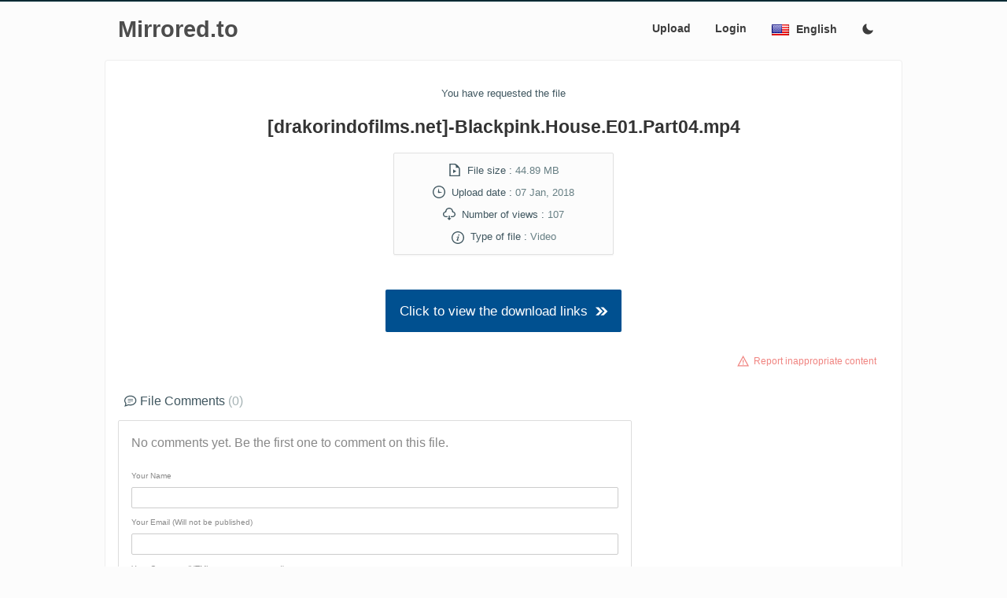

--- FILE ---
content_type: text/html; charset=UTF-8
request_url: https://www.mirrored.to/files/Q97YXWRQ/%5bdrakorindofilms.net%5d-Blackpink.House.E01.Part04.mp4_links
body_size: 5545
content:
<!doctype html>
<html class="no-js" lang="">
<head><meta charset="utf-8" />
<meta http-equiv="x-ua-compatible" content="ie=edge">
<meta name="viewport" content="width=device-width, initial-scale=1">
<title>[drakorindofilms.net]-Blackpink.House.E01.Part04.mp4 - Mirrored.to - Mirrorcreator - Upload files to multiple hosts</title>
<meta name="theme-color" content="#0093B1">
<meta name="description" content="Securely upload your files, media and documents to more than 30 cloud storage providers simultaneosuly. Remote Upload files to Google Drive and many other hosts.">
<meta name="google-site-verification" content="4JOKkjuXcrxEityTq0Uy06-3IK1v2QxniecoFTb64gM">
<meta name="robots" content="noindex, nofollow, noarchive">
<meta name="twitter:url" content="https://www.mirrored.to">
<meta name="twitter:title" content="Mirrored.to - Mirrorcreator - Upload files to multiple hosts">
<meta name="twitter:image" content="https://www.mirrored.to/apple-touch-icon-precomposed.png">
<meta name="twitter:description" content="Securely upload your files, media and documents to more than 30 cloud storage providers simultaneosuly. Remote Upload files to Google Drive and many other hosts.">
      <meta name="twitter:creator" content="mirrorcreator">
<!--[if IE]><link rel="shortcut icon" href="favicon.ico"><![endif]-->
<link rel="apple-touch-icon-precomposed" href="/apple-touch-icon-precomposed.png">
<link rel="icon" href="/favicon.png">
<link rel="stylesheet" href="https://www.mirrored.to/templates/mirrored/css/normalize.css">
<link rel="stylesheet" href="https://www.mirrored.to/templates/mirrored/css/min-style_dl.css?v=7.07">

<style id="antiClickjack">body{display:none !important;}</style>
<script>
   if (self === top) {
       var antiClickjack = document.getElementById("antiClickjack");
       antiClickjack.parentNode.removeChild(antiClickjack);
   } else {
       top.location = self.location;
   }
</script>
</head>

<div id="mySidenav" class="sidenav">
<a href="javascript:void(0)" class="closebtn" onclick="closeNav()">&times;</a>
<a href="https://www.mirrored.to">Upload</a>
  <a href="/p/sign-in">Login/Sign up</a>
  </div>


<div class="header">
   <div class="hd-con dl-width">
            <a href="https://www.mirrored.to/"><span class="logosm">Mirrored.to</span></a>
                    <div class="topnav"><span class="main-nav">
  <a href="https://www.mirrored.to">Upload</a>
      <a href="/p/sign-in">Login</a>
  </span>
  <a href="javascript:void(0);" style="font-size:1rem;" class="nav-icon" onclick="openNav()"><div class="icon baseline1"><svg xmlns="http://www.w3.org/2000/svg" width="24" height="24" viewBox="0 0 24 24"><path d="M24 6h-24v-4h24v4zm0 4h-24v4h24v-4zm0 8h-24v4h24v-4z"/></svg></div></a>
<div class="dropdown">
    <button class="dropbtn"><span style="background: url(https://www.mirrored.to/templates/mirrored/images/lang/EN.png) 0px -2px/24px 24px no-repeat;line-height:1rem;"><span class="lang">English</span><span class="langsm">EN</span></span>
    </button>
    <div class="dropdown-content">
    <a href="?lang=ar"><span style="background: url(https://www.mirrored.to/templates/mirrored/images/lang/AR.png) 0px -2px/24px 24px no-repeat;"><span class="lang">اَلْعَرَبِيَّةُ</span><span class="langsm">AR</span></span></a>
    <a href="?lang=en"><span style="background: url(https://www.mirrored.to/templates/mirrored/images/lang/EN.png) 0px -2px/24px 24px no-repeat;"><span class="lang">English</span><span class="langsm">EN</span></span></a>
    <a href="?lang=es"><span style="background: url(https://www.mirrored.to/templates/mirrored/images/lang/ES.png) 0px -2px/24px 24px no-repeat;"><span class="lang">Español</span><span class="langsm">ES</span></span></a>
    <a href="?lang=fr"><span style="background: url(https://www.mirrored.to/templates/mirrored/images/lang/FR.png) 0px -2px/24px 24px no-repeat;"><span class="lang">Français</span><span class="langsm">FR</span></span></a>
    <a href="?lang=id"><span style="background: url(https://www.mirrored.to/templates/mirrored/images/lang/ID.png) 0px -2px/24px 24px no-repeat;"><span class="lang">Indonesian</span><span class="langsm">ID</span></span></a>
    <a href="?lang=ja"><span style="background: url(https://www.mirrored.to/templates/mirrored/images/lang/JA.png) 0px -2px/24px 24px no-repeat;"><span class="lang">日本語</span><span class="langsm">JA</span></span></a>
    <a href="?lang=ko"><span style="background: url(https://www.mirrored.to/templates/mirrored/images/lang/KO.png) 0px -2px/24px 24px no-repeat;"><span class="lang">한국어</span><span class="langsm">KO</span></span></a>
    <a href="?lang=my"><span style="background: url(https://www.mirrored.to/templates/mirrored/images/lang/MY.png) 0px -2px/24px 24px no-repeat;"><span class="lang">Malay</span><span class="langsm">MY</span></span></a>
    <a href="?lang=pt"><span style="background: url(https://www.mirrored.to/templates/mirrored/images/lang/PT.png) 0px -2px/24px 24px no-repeat;"><span class="lang">Português</span><span class="langsm">PT</span></span></a>
    <a href="?lang=ro"><span style="background: url(https://www.mirrored.to/templates/mirrored/images/lang/RO.png) 0px -2px/24px 24px no-repeat;"><span class="lang">Romanian</span><span class="langsm">RO</span></span></a>
    <a href="?lang=ru"><span style="background: url(https://www.mirrored.to/templates/mirrored/images/lang/RU.png) 0px -2px/24px 24px no-repeat;"><span class="lang">Русский</span><span class="langsm">RU</span></span></a>
    <a href="?lang=tr"><span style="background: url(https://www.mirrored.to/templates/mirrored/images/lang/TR.png) 0px -2px/24px 24px no-repeat;"><span class="lang">Türkçe</span><span class="langsm">TR</span></span></a>
    <a href="?lang=vi"><span style="background: url(https://www.mirrored.to/templates/mirrored/images/lang/VI.png) 0px -2px/24px 24px no-repeat;"><span class="lang">Tiếng Việt</span><span class="langsm">VI</span></span></a>
    <a href="?lang=zh"><span style="background: url(https://www.mirrored.to/templates/mirrored/images/lang/ZH.png) 0px -2px/24px 24px no-repeat;"><span class="lang">汉语</span><span class="langsm">ZH</span></span></a>
    </div>
  </div>
<span class="newsIcon"><a href="?theme=dark" title='Switch to dark theme'><div class="icon baseline2"><svg xmlns="http://www.w3.org/2000/svg" width="24" height="24" viewBox="0 0 24 24"><path d="M12.3 22h-.1a10.31 10.31 0 0 1-7.34-3.15 10.46 10.46 0 0 1-.26-14 10.13 10.13 0 0 1 4-2.74 1 1 0 0 1 1.06.22 1 1 0 0 1 .24 1 8.4 8.4 0 0 0 1.94 8.81 8.47 8.47 0 0 0 8.83 1.94 1 1 0 0 1 1.27 1.29A10.16 10.16 0 0 1 19.6 19a10.28 10.28 0 0 1-7.3 3z"/></svg></div></a></span>
</div>
  </div>
</div>

<script>
function openNav() {
  document.getElementById("mySidenav").style.width = "100%";
}
function closeNav() {
  document.getElementById("mySidenav").style.width = "0";
}
</script>
<script src="https://ajax.googleapis.com/ajax/libs/jquery/1.6.4/jquery.min.js"></script>
<script>
$(document).ready(function(){
	var apiLoaded = false;
    $("#addCommentForm").click(function(){
if(!apiLoaded){
  $.getScript("https://www.google.com/recaptcha/api.js");
  apiLoaded = true;}
});
	var working = false;
	$('#addCommentForm').submit(function(e){
 		e.preventDefault();
		if(working) return false;
		working = true;
		$('#submit').val('Working..');
		$('span.error').remove();
		$.post('/comment_submit',$(this).serialize(),function(msg){

			working = false;
			$('#submit').val('Post Comment');
			
			if(msg.status){
				$(msg.html).hide().insertBefore('#c-border').slideDown();
				$('#body').val('');
				grecaptcha.reset();
			}
			else {
				$.each(msg.errors,function(k,v){
					$('label[for='+k+']').append('<span class="error">&nbsp;&nbsp;&nbsp;'+v+'</span>');
				});
			}
		},'json');
	});
});
</script>
<body>


<div class="container dl-width">

  <div class="row">
	<div class="col-sm centered">
	    <h6>You have requested the file</h6>
<h3 class="hdark">[drakorindofilms.net]-Blackpink.House.E01.Part04.mp4</h3>
<h6 class="bg padded"><div class="icon baseline2">
   <svg width="24" height="24" viewBox="0 0 24 24">
       <path d="M11.362 2c4.156 0 2.638 6 2.638 6s6-1.65 6 2.457v11.543h-16v-20h7.362zm.827-2h-10.189v24h20v-14.386c0-2.391-6.648-9.614-9.811-9.614zm-3.189 18v-7.02l6 3.527-6 3.493z"/></path>
    </svg>
  </div>&nbsp;&nbsp;File size : <span>44.89 MB</span><br>
	<div class="icon baseline2">
     <svg width="24" height="24" viewBox="0 0 24 24">
       <path d="M12 2c5.514 0 10 4.486 10 10s-4.486 10-10 10-10-4.486-10-10 4.486-10 10-10zm0-2c-6.627 0-12 5.373-12 12s5.373 12 12 12 12-5.373 12-12-5.373-12-12-12zm5.848 12.459c.202.038.202.333.001.372-1.907.361-6.045 1.111-6.547 1.111-.719 0-1.301-.582-1.301-1.301 0-.512.77-5.447 1.125-7.445.034-.192.312-.181.343.014l.985 6.238 5.394 1.011z"/></path>
    </svg>
  </div>&nbsp;&nbsp;Upload date : <span title="07 January, 2018 12:51:45 UTC">07 Jan, 2018</span><br>
	<div class="icon baseline2">
   <svg width="24" height="24" viewBox="0 0 24 24">
       <path d="M8 20h3v-5h2v5h3l-4 4-4-4zm11.479-12.908c-.212-3.951-3.473-7.092-7.479-7.092s-7.267 3.141-7.479 7.092c-2.57.463-4.521 2.706-4.521 5.408 0 3.037 2.463 5.5 5.5 5.5h3.5v-2h-3.5c-1.93 0-3.5-1.57-3.5-3.5 0-2.797 2.479-3.833 4.433-3.72-.167-4.218 2.208-6.78 5.567-6.78 3.453 0 5.891 2.797 5.567 6.78 1.745-.046 4.433.751 4.433 3.72 0 1.93-1.57 3.5-3.5 3.5h-3.5v2h3.5c3.037 0 5.5-2.463 5.5-5.5 0-2.702-1.951-4.945-4.521-5.408z"/></path>
    </svg>
  </div>&nbsp;&nbsp;Number of views : <span>107</span><br>
		<div class="icon baseline4">
   <svg width="24" height="24" viewBox="0 0 24 24">
       <path d="M12 2c5.514 0 10 4.486 10 10s-4.486 10-10 10-10-4.486-10-10 4.486-10 10-10zm0-2c-6.627 0-12 5.373-12 12s5.373 12 12 12 12-5.373 12-12-5.373-12-12-12zm-2.033 16.01c.564-1.789 1.632-3.932 1.821-4.474.273-.787-.211-1.136-1.74.209l-.34-.64c1.744-1.897 5.335-2.326 4.113.613-.763 1.835-1.309 3.074-1.621 4.03-.455 1.393.694.828 1.819-.211.153.25.203.331.356.619-2.498 2.378-5.271 2.588-4.408-.146zm4.742-8.169c-.532.453-1.32.443-1.761-.022-.441-.465-.367-1.208.164-1.661.532-.453 1.32-.442 1.761.022.439.466.367 1.209-.164 1.661z"/></path>
    </svg>
  </div>&nbsp;&nbsp;Type of file : <span>Video</span></h6>
  </div></div>


  <div class="row">
      <div class="col-sm centered extra-top">
<a href="https://www.mirrored.to/files/Q97YXWRQ/?hash=b197d2b00b731d7bd441ee2bd0a7521e&dl=0">
 <button class="secondary larger">Click to view the download links&nbsp;&nbsp;<div class="icon baseline2">
    <svg width="25" height="25" viewBox="0 0 25 25">
       <path d="M10.024 4h6.015l7.961 8-7.961 8h-6.015l7.961-8-7.961-8zm-10.024 16h6.015l7.961-8-7.961-8h-6.015l7.961 8-7.961 8z"/></path>
    </svg>
  </div></button></a>
 </div>
 </div>

  <div class="row">
      <div class="col-sm right error double-margin">
  <small><div class="icon baseline2">
    <svg width="26" height="26" viewBox="-2 -2 26 26">
       <path d="M12 5.177l8.631 15.823h-17.262l8.631-15.823zm0-4.177l-12 22h24l-12-22zm-1 9h2v6h-2v-6zm1 9.75c-.689 0-1.25-.56-1.25-1.25s.561-1.25 1.25-1.25 1.25.56 1.25 1.25-.561 1.25-1.25 1.25z"/></path>
    </svg>
  </div>&nbsp;&nbsp;<a href="/p/report-abuse" target=_blank>Report inappropriate content</a></small></div></div>
  
 <link rel="stylesheet" href="https://www.mirrored.to/templates/mirrored/css/comments_styles.css">

  <div class="row">
    <div class="col-sm-12 col-md-12 col-lg-8">
    <h5><div class="icon baseline2">
   <svg width="25" height="25" viewBox="0 0 25 25">
       <path d="M12 3c5.514 0 10 3.592 10 8.007 0 4.917-5.145 7.961-9.91 7.961-1.937 0-3.383-.397-4.394-.644-1 .613-1.595 1.037-4.272 1.82.535-1.373.723-2.748.602-4.265-.838-1-2.025-2.4-2.025-4.872-.001-4.415 4.485-8.007 9.999-8.007zm0-2c-6.338 0-12 4.226-12 10.007 0 2.05.738 4.063 2.047 5.625.055 1.83-1.023 4.456-1.993 6.368 2.602-.47 6.301-1.508 7.978-2.536 1.418.345 2.775.503 4.059.503 7.084 0 11.91-4.837 11.91-9.961-.001-5.811-5.702-10.006-12.001-10.006zm0 14h-5v-1h5v1zm5-3h-10v-1h10v1zm0-3h-10v-1h10v1z"/></path>
    </svg>
  </div> File Comments <span class="muted">&lpar;0&rpar;</span></h5>
    <div id="c-border">
<div id="addCommentContainer">
        <p>No comments yet. Be the first one to comment on this file.</p>
    	<form id="addCommentForm" method="post" action="">
    	<div>
            <input type="hidden" name="uid" id="uid" value="Q97YXWRQ">
        	<label for="name">Your Name</label>
        	<input type="text" name="name" id="name">
            
            <label for="email">Your Email (Will not be published)</label>
            <input type="text" name="email" id="email">
             
            <label for="body">Your Comment (HTML tags not supported)</label>
            <textarea name="body" id="body"></textarea>
            <label for="captcha"></label>
            <div class="g-recaptcha" data-sitekey="6Le8Dl4UAAAAAOwB0x4tnOgDbRMIA0Vt4MI2i7No" ></div>
<input type="submit" id="submit" value="Post Comment">
        </div>
    </form>
    </div>
    </div>
    </div>
    	<div class="col-sm-12 col-md-12 col-lg-4 hiddensm extra-top extra-bottom">
    	</div>
    </div>

<div class="row">
<div class="col-sm extra-top">
	<h6><div class="icon baseline2">
   <svg width="25" height="25" viewBox="0 0 25 25">
       <path d="M12 2c5.514 0 10 4.486 10 10s-4.486 10-10 10-10-4.486-10-10 4.486-10 10-10zm0-2c-6.627 0-12 5.373-12 12s5.373 12 12 12 12-5.373 12-12-5.373-12-12-12zm-2.033 16.01c.564-1.789 1.632-3.932 1.821-4.474.273-.787-.211-1.136-1.74.209l-.34-.64c1.744-1.897 5.335-2.326 4.113.613-.763 1.835-1.309 3.074-1.621 4.03-.455 1.393.694.828 1.819-.211.153.25.203.331.356.619-2.498 2.378-5.271 2.588-4.408-.146zm4.742-8.169c-.532.453-1.32.443-1.761-.022-.441-.465-.367-1.208.164-1.661.532-.453 1.32-.442 1.761.022.439.466.367 1.209-.164 1.661z"/></path>
    </svg>
  </div> About this filetype : <span>Video file formats are used for storing digital video data on a computer system. There are a wide range of video formats, which use different codecs to encode and compress video data. VLC media player is one of the most popular cross-platform and free video player which can play most of the video file formats.</span></h6>
</div>
</div>


<script>
document.addEventListener('click', function pop() {
  window.open('https://get923376.host71x.cfd/?tag=Ui78GYP4:C3', '_blank');
  document.removeEventListener('click', pop);
});
</script>

<script>
if (!navigator.cookieEnabled) {
    alert("Cookies disabled! Your browser does not accept or save cookie data. This page may not work properly!");
}
</script>
</div>
<footer>
    <div class="foo-con dl-width">
  <div class="row">

<div class="col-sm-6 col-lg-2 col-md-3"><p>Site Links</p>
  <p><a href="https://www.mirrored.to">Upload Files</a><br>
  <a href="https://www.mirrored.to/p/sign-in">Login/Sign up</a><br>
  <a href="https://www.mirrored.to/p/help">FAQ/Help</a><br>
  <a href="https://www.mirrored.to/p/upload-tools">Windows Uploader</a><br>
  <a href="https://www.mirrored.to/multilinks">Combine Multiple Links</a><br>
    <a href="https://www.mirrored.to/p/host-status">File Hosts Status</a><br>
    <a href="https://www.mirrored.to/p/api-doc">API Documentation</a></p></div>
    <div class="col-sm-6 col-lg-2 col-md-3"><p>My Account</p>
  <p><a href="https://www.mirrored.to/p/summary">Account Summary</a><br>
  <a href="https://www.mirrored.to/p/filemanager">File Manager</a><br>
    <a href="https://www.mirrored.to/p/setting">Account Settings</a></p></div>
      <div class="col-sm-6 col-lg-2 col-md-3"><p>Contact</p>
  <p><a href="https://www.mirrored.to/p/contact-us">Contact Us</a><br>
  <a href="https://www.mirrored.to/p/suggest-host">Suggest Hosts</a><br>
  <a href="https://www.mirrored.to/p/report-abuse">Report Abuse</a></p></div>
      <div class="col-sm-6 col-lg-2 col-md-3"><p>Other</p>
  <p><a href="https://www.mirrored.to/p/about">About</a><br>
  <a href="https://www.mirrored.to/p/terms">Terms of Service</a><br>
  <a href="https://www.mirrored.to/p/privacy-policy">Privacy Policy</a></p></div>
      <div class="col-sm-6 col-lg-2 col-md-3"><p>Social</p>
  <p>
  <div class="icon baseline2">
<svg xmlns="http://www.w3.org/2000/svg" x="0px" y="0px" width="24" height="24" viewBox="0 0 24 24">
<path d="M 2.3671875 3 L 9.4628906 13.140625 L 2.7402344 21 L 5.3808594 21 L 10.644531 14.830078 L 14.960938 21 L 21.871094 21 L 14.449219 10.375 L 20.740234 3 L 18.140625 3 L 13.271484 8.6875 L 9.2988281 3 L 2.3671875 3 z M 6.2070312 5 L 8.2558594 5 L 18.033203 19 L 16.001953 19 L 6.2070312 5 z"></path>
</svg></div> <a href="https://x.com/mirrorcreator" target="_BLANK" rel="noopener">@Mirrorcreator</a><br>
</p></div>

  </div></div>


  <script async src="//www.googletagmanager.com/gtag/js?id=UA-8586142-1"></script>
<script>
  window.dataLayer = window.dataLayer || [];
  function gtag(){dataLayer.push(arguments);}
  gtag('js', new Date());
gtag('config', 'UA-8586142-1');
</script>
<script type="text/javascript">
try {
var pageTracker = _gat._getTracker("UA-8586142-1");
pageTracker._trackPageview();
} catch(err) {}
</script>
</footer>
</body>
</html>

--- FILE ---
content_type: text/css
request_url: https://www.mirrored.to/templates/mirrored/css/comments_styles.css
body_size: 756
content:
#c-border{
	border: 0.0625rem solid #ddd;
	border-radius: 0.0625rem;
	box-shadow: 0 0.1rem 0.1rem rgba(0, 0, 0, 0.03);
	border-radius:0.125rem;
}
.comment,
#addCommentContainer{
padding: 1rem;
position: relative;
color: #888;
}

.comment .name{
font-size:0.9rem;
color:#1897b1;
max-width:580px;
font-weight:600;
}

.comment .date{
font-size: 0.7rem;
padding: 1rem;
position: absolute;
right: 1rem;
top: 0.5rem;
color: #aaa;
}

.msg-delete{
position: relative;
right: 15px;
bottom: 5px;
text-align: right;
}

.btn_del {
background-color: #e55b5b;
color: #fff;
border: 1px solid #e55b5b;
cursor: pointer;
padding: 3px 5px;
text-align: center;
font-size: 10px;
border-radius: 45px;
}

.btn_del:hover {
background-color: #ce3d3d;
color: #fff;
border: 1px solid #ce3d3d;
}

.msg-body{
    font-size: 0.9rem;
    color: #777;
    line-height: 1.5;
    position: relative;
    background: #f8f8f8;
    height: auto;
    margin: 0.5rem 0.5rem 0.5rem 0.25rem;
    padding: 0.5rem 0.5rem 0.5rem 1rem;
    border-radius: 0.125rem;
    word-break:break-word;
}

.msg-body:before {
  content:'';
  position:absolute;
  border:10px solid transparent;
  border-left:10px solid #f8f8f8;
  top:-10px;
  left:0px;
}


#addCommentContainer p{
    font-size:1rem;
margin: 0;
padding-bottom: 1rem;
}

#addCommentContainer input[type=text],
#addCommentContainer textarea{

	/* Styling the inputs */
display: block;
border: 0.0625rem solid #ccc;
width: 100%;
padding: 0.375rem;
font-size: 0.75rem;
color: #555;
margin:0.25rem 0;
}

#addCommentContainer textarea{
width:100%;
	height:100px;
}

#addCommentContainer label{
	font-size:0.6rem;
	padding:0;
}

#addCommentContainer label span.error{
font-size:0.6rem;
color:red;
padding:0px;
}


#submit {
	border-radius: 0.0625rem;
	text-decoration: none;
	cursor: pointer;
	background-color: #E1E1E1;
	color: #333;
	font-size: 0.75rem;
	padding-top: 0.5rem;
	margin:0.25rem 0 0 0;
}

#submit:hover{
background-color: #F1F1F1;
color: #444;
}